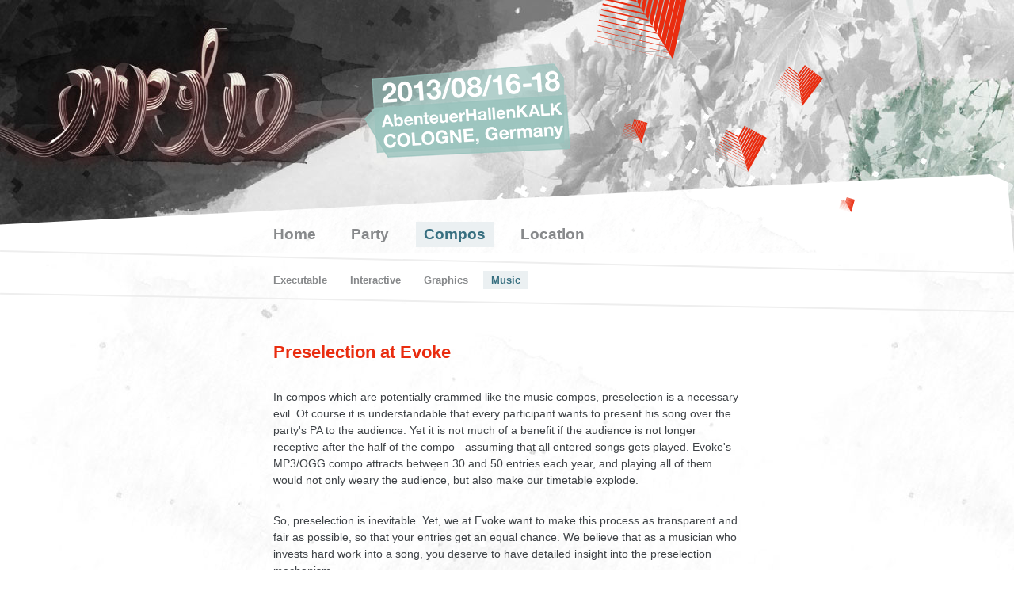

--- FILE ---
content_type: text/html
request_url: https://www.evoke.eu/2013/compos/music-competitions/preselection-at-evoke/
body_size: 3241
content:
<!DOCTYPE html><html lang="de"><head>
  <meta name="viewport" content="width=device-width, initial-scale=1, minimum-scale=1, maximum-scale=1"/>
  
  <title>Preselection at the Evoke music competitions - Evoke 2013</title>
  
<meta charset="utf-8"/>
<meta name="twitter:card" content="summary"/>
<meta name="twitter:site" content="@evoke_eu"/>
<meta property="og:type" content="website"/>

<meta property="og:title" content="Preselection at Evoke"/>
<meta property="og:url" content="https://www.evoke.eu/2013/compos/music-competitions/preselection-at-evoke/"/>
<meta name="robots" content="index,follow"/> 
  <meta property="fb:app_id" content="147518208655601"/>
  <meta property="fb:admins" content="1495934714"/>
  <link rel="shortcut icon" href="../../../favicon.ico"/>
  <link rel="alternate" type="application/rss+xml" title="Evoke RSS Feed" href="http://feeds.evoke.eu/evoke/"/>  
  <link href="../../../themes/evoke2013/css/site-v7.css" media="all" rel="stylesheet" type="text/css"/>
  <!--[if IE]>
  <script src="themes/evoke2013/javascript/html5.min.js" type="text/javascript"></script>
  <script src="themes/evoke2013/javascript/respond.min.js" type="text/javascript"></script>
  <![endif]-->
  <script src="/2013/themes/evoke2013/javascript/jquery.min.js" type="text/javascript"></script>
  <script src="../../../themes/evoke2013/javascript/site-v7.js" type="text/javascript"></script>
<link rel="canonical" href="https://www.evoke.eu/2013/compos/music-competitions/preselection-at-evoke/"/></head>
<body><!-- Matomo -->
<script>
  var _paq = (window._paq = window._paq || []);
  /* tracker methods like "setCustomDimension" should be called before "trackPageView" */
  _paq.push(['setCustomDimension', 1, "2013"]);
  _paq.push(["trackPageView"]);
  _paq.push(["enableLinkTracking"]);
  (function () {
    var u = "https://matomo.dkev.org/";
    _paq.push(["setTrackerUrl", u + "matomo.php"]);
    _paq.push(["setSiteId", "1"]);
    var d = document,
      g = d.createElement("script"),
      s = d.getElementsByTagName("script")[0];
    g.async = true;
    g.src = u + "matomo.js";
    s.parentNode.insertBefore(g, s);
  })();
</script>
<noscript>
  <p>
    <img
      referrerpolicy="no-referrer-when-downgrade"
      src="https://matomo.dkev.org/matomo.php?idsite=1&amp;rec=1"
      style="border: 0"
      alt=""
    />
  </p>
</noscript>
<!-- End Matomo Code -->
  <header class="primary">
    <h1><a href="">Evoke 2013</a></h1>
    <h2>2013/08/16-18 - AbenteuerHallenKALK, Cologne</h2>
    <img src="../../../themes/evoke2013/images/gfx.jpg" class="gfx"/>
    <img src="../../../themes/evoke2013/images/hearts.png" class="hearts"/>
    <!-- <aside>
      <ul>
        <li><a href="http://twitter.com/evoke_eu" target="_blank" class="alt"><img src="themes/evoke2013/images/icon-twitter.png" alt="Twitter"></a></li>
        <li><a href="https://www.facebook.com/events/125347610952140/" target="_blank" class="alt"><img src="themes/evoke2013/images/icon-facebook.png" alt="Facebook"></a></li>
        <li><a href="https://plus.google.com/110728393497145665494" target="_blank" class="alt"><img src="themes/evoke2013/images/icon-googleplus.png" alt="Google+"></a></li>
      </ul>
    </aside> -->
  </header>

  <div id="content">        
    <div class="wrapper">
      <nav class="primary">
	<ul>
		  
		<li><a href="../../../index.html">Home</a></li>
			  
		<li><a href="../../../party/index.html">Party</a></li>
			  
		<li><a href="../../index.html" class="active">Compos</a></li>
			  
		<li><a href="../../../location/index.html">Location</a></li>
		
	</ul>
</nav>
 
<hr/>
	
   	  


<nav class="secondary">
	<ul>
		
		<li><a href="../../executable-competitions/index.html">Executable</a></li>
		
		<li><a href="../../interactive-competition/index.html">Interactive</a></li>
		
		<li><a href="../../graphics-competitions/index.html">Graphics</a></li>
		
		<li><a href="../index.html" class="active">Music</a></li>
		
	</ul>
</nav>
<hr/>
	


	

      <div class="background-container"><div class="top"></div></div>

      <section class="info" style="display: none;">
        <p>Watch the Evoke 2013 livestream at <a href="http://scenesat.com/video" target="_blank">Scenesat</a></p>
      </section>

      <section>
	      <h2>Preselection at Evoke</h2>
			
<p>In compos which are potentially crammed like the music compos, preselection is a necessary evil. Of course it is understandable that every participant wants to present his song over the party&#39;s PA to the audience. Yet it is not much of a benefit if the audience is not longer receptive after the half of the compo - assuming that all entered songs gets played. Evoke&#39;s MP3/OGG compo attracts between 30 and 50 entries each year, and playing all of them would not only weary the audience, but also make our timetable explode.</p>
<p>So, preselection is inevitable. Yet, we at Evoke want to make this process as transparent and fair as possible, so that your entries get an equal chance. We believe that as a musician who invests hard work into a song, you deserve to have detailed insight into the preselection mechanism.</p>
<p>The following preselection model is used at Evoke for music compos with over 15-16 entries (such as the MP3/OGG compo):</p>
<ul><li>Four people get chosen shortly before the party to be the preselection team. The nomination follows the principle of having a preselection team consisting of individuals with very contrary musical tastes, so that ideally no style of music gets discriminated aganist. Also, the team members have different &#34;professional&#34; approaches to music: ideally there should be three musicians (two scene musicians and one &#34;reallife&#34; musician) and one &#34;consumer&#34;. The names of the preselection team members are not being disclosed to the public to protect them against harrassment from disappointed musicians, yet participants can be assured that the preselection team is composed with the aim to give your music the most weighted judgement.</li>
<li>After the deadline for submission is past, the preselection team gets summoned to listen through the entries. Without communicating with eachother and without knowing who composed the songs, they write down a value between 1 (worst) and 5 (best) for each song they listen to. The preselection team members are requested to value the songs not only according to their personal musical taste, but also judging the composer&#39;s productions skills and the grade of uniqueness/innovation.</li>
<li>After the listening session, the music compo head collects the papersheets and counts the points for each entry. 15-16 songs which collected the highest amount of points are thus chosen to be played to the audience.</li>
<li>Unlike some other demoparties, we will NOT spread your entry if it didn&#39;t pass the preselection, so it is not counted as &#34;released&#34; and thus can be entered at any other party. So your hard work was not in vain, even if your entry didn&#39;t get played.</li>
</ul>



      </section>

      <hr/>
      
      
    <footer class="primary">
        
	<ul class="Widget">
	
	<li><a href="http://www.rovio.com" target="_blank"><img src="../../../assets/Uploads/Roviologoblack176x40.png" alt="Rovio" width="176" height="40"/></a></li>

	<li><a href="http://www.dg-i.net" target="_blank"><img src="../../../assets/partners/dgi/logo-dgi2.png" alt="DG-i" width="95" height="39"/></a></li>

	<li><a href="http://www.undev.de/" target="_blank"><img src="../../../assets/Uploads/undefinedlogosmall2.png" alt="Undefined Development" width="101" height="27"/></a></li>

	<li><a href="http://www.carlsen.de/comic/" target="_blank"><img src="../../../assets/Uploads/CarlsenLogogrey100.png" alt="Carlsen Verlag" width="100" height="35"/></a></li>

	<li><a href="http://www.lang-ag.com/" target="_blank"><img src="../../../assets/Uploads/logo-lang2.png" alt="LANG AG" width="120" height="23"/></a></li>

	<li><a href="http://www.viprinet.com" target="_blank"><img src="../../../assets/Uploads/logo-viprinet2.png" alt="Viprinet GmbH" width="50" height="65"/></a></li>

	<li><a href="http://www.stiegler-legal.com" target="_blank"><img src="../../../assets/Uploads/stieglerlegaltrans150px.png" alt="Stiegler Legal" width="150" height="29"/></a></li>

	<li><a href="http://scenesat.com/" target="_blank"><img src="../../../assets/Uploads/logo-scenesat2.png" alt="SceneSat Radio" width="140" height="30"/></a></li>

	<li><a href="http://www.respawngathering.com/" target="_blank"><img src="../../../assets/Uploads/logorespawn2013coloredRGBgrey70px.png" alt="RESPAWN - gathering of gamedevelopers" width="70" height="68"/></a></li>

	<li><a href="http://www.digitalekultur.org" target="_blank"><img src="../../../assets/Uploads/logo-digitalekultur2.png" alt="Digitale Kultur e.V." width="170" height="19"/></a></li>


</ul>

    
        <ul>
            
            <li><a href="https://www.facebook.com/events/125347610952140/" target="_blank" class="alt"><img src="../../../themes/evoke2013/images/icon-facebook.png" alt="Facebook"/></a></li>
            
        </ul>

        <ul>
            
            <li><a href="../../../news/index.html">News</a></li>
            <li><a href="../../../contact/index.html">Contact</a></li> <li class="link"><a href="/privacy/" target="_top">Privacy Policy</a></li>
            <li><a href="../../../site-map.html">Sitetree</a></li>
            <li><a href="https://archive.evoke.eu/" target="_blank">Evoke Archive</a></li>
            <li><a href="http://www.demoparty.net/evoke-2013/" target="_blank">demoparty.net</a></li>
            <li><a href="http://pouet.net/topic.php?which=9117" target="_blank">Pouet</a></li>
        </ul>

        <p itemscope="" itemtype="http://schema.org/Event">
          Evoke is an annual demoparty organized by 
          <a href="http://www.digitalekultur.org/" target="_blank">Digitale Kultur e.V.</a> 
          <a href="" itemprop="url"><span itemprop="name">Evoke 2013</span></a> 
          happens 
          <time itemprop="startDate" datetime="2013-08-16T16:00+01:00">16th</time> to 
          <time itemprop="endDate" datetime="2013-08-18T14:00+01:00">18th of August 2013</time> in 
          <span itemprop="location" itemscope="" itemtype="http://schema.org/Place">
            <a itemprop="url" href="http://www.abenteuer-halle.de" target="_blank"><span itemprop="name">AbenteuerhallenKalk</span></a>, 
            <span itemprop="address" itemscope="" itemtype="http://schema.org/PostalAddress">
            <span itemprop="addressLocality">Köln</span>, 
            <span itemprop="addressCountry">Germany</span>.</span> 
            <span itemprop="geo" itemscope="" itemtype="http://schema.org/GeoCoordinate"> 
            </span>
          </span>
        </p>
    </footer>


    </div>
  </div>
  








</body></html>

--- FILE ---
content_type: text/css
request_url: https://www.evoke.eu/2013/themes/evoke2013/css/site-v7.css
body_size: 3683
content:
/* line 17, ../../../../../Applications/LiveReload.app/Contents/Resources/SASS.lrplugin/lib/compass/frameworks/compass/stylesheets/compass/reset/_utilities.scss */
html, body, div, span, applet, object, iframe,
h1, h2, h3, h4, h5, h6, p, blockquote, pre,
a, abbr, acronym, address, big, cite, code,
del, dfn, em, img, ins, kbd, q, s, samp,
small, strike, strong, sub, sup, tt, var,
b, u, i, center,
dl, dt, dd, ol, ul, li,
fieldset, form, label, legend,
table, caption, tbody, tfoot, thead, tr, th, td,
article, aside, canvas, details, embed,
figure, figcaption, footer, header, hgroup,
menu, nav, output, ruby, section, summary,
time, mark, audio, video {
  margin: 0;
  padding: 0;
  border: 0;
  font: inherit;
  font-size: 100%;
  vertical-align: baseline;
}

/* line 22, ../../../../../Applications/LiveReload.app/Contents/Resources/SASS.lrplugin/lib/compass/frameworks/compass/stylesheets/compass/reset/_utilities.scss */
html {
  line-height: 1;
}

/* line 24, ../../../../../Applications/LiveReload.app/Contents/Resources/SASS.lrplugin/lib/compass/frameworks/compass/stylesheets/compass/reset/_utilities.scss */
ol, ul {
  list-style: none;
}

/* line 26, ../../../../../Applications/LiveReload.app/Contents/Resources/SASS.lrplugin/lib/compass/frameworks/compass/stylesheets/compass/reset/_utilities.scss */
table {
  border-collapse: collapse;
  border-spacing: 0;
}

/* line 28, ../../../../../Applications/LiveReload.app/Contents/Resources/SASS.lrplugin/lib/compass/frameworks/compass/stylesheets/compass/reset/_utilities.scss */
caption, th, td {
  text-align: left;
  font-weight: normal;
  vertical-align: middle;
}

/* line 30, ../../../../../Applications/LiveReload.app/Contents/Resources/SASS.lrplugin/lib/compass/frameworks/compass/stylesheets/compass/reset/_utilities.scss */
q, blockquote {
  quotes: none;
}
/* line 103, ../../../../../Applications/LiveReload.app/Contents/Resources/SASS.lrplugin/lib/compass/frameworks/compass/stylesheets/compass/reset/_utilities.scss */
q:before, q:after, blockquote:before, blockquote:after {
  content: "";
  content: none;
}

/* line 32, ../../../../../Applications/LiveReload.app/Contents/Resources/SASS.lrplugin/lib/compass/frameworks/compass/stylesheets/compass/reset/_utilities.scss */
a img {
  border: none;
}

/* line 116, ../../../../../Applications/LiveReload.app/Contents/Resources/SASS.lrplugin/lib/compass/frameworks/compass/stylesheets/compass/reset/_utilities.scss */
article, aside, details, figcaption, figure, footer, header, hgroup, menu, nav, section, summary {
  display: block;
}

/* line 10, ../sass/_base.sass */
html,
input,
button,
textarea {
  -webkit-font-smoothing: antialiased;
}

/* line 1, ../sass/_header.sass */
header.primary {
  position: absolute;
  top: 0;
  left: 0;
  width: 100%;
  height: 100%;
  overflow: hidden;
}
/* line 9, ../sass/_header.sass */
header.primary h1,
header.primary h2 {
  position: absolute;
  top: 0;
}
/* line 15, ../sass/_header.sass */
header.primary h1 a {
  position: absolute;
  top: -50px;
  left: 0;
  z-index: 20;
  width: 400px;
  height: 300px;
  cursor: pointer;
}
/* line 24, ../sass/_header.sass */
header.primary h2 {
  text-indent: -119988px;
  overflow: hidden;
  text-align: left;
  top: 160px;
  right: -5px;
  z-index: 30;
  width: 180px;
  height: 82px;
  background: url("../images/data-small.png") no-repeat 0 0;
}
@media only screen and (min-width: 700px) {
  /* line 24, ../sass/_header.sass */
  header.primary h2 {
    top: 140px;
    left: 380px;
    right: auto;
    width: 260px;
    height: 119px;
    background: url("../images/data.png") no-repeat 0 0;
  }
}
@media only screen and (min-width: 800px) {
  /* line 24, ../sass/_header.sass */
  header.primary h2 {
    top: 80px;
    left: 460px;
  }
}
/* line 43, ../sass/_header.sass */
header.primary aside {
  position: absolute;
  top: -60px;
  right: -100px;
  z-index: 50;
  width: 214px;
  height: 200px;
  padding: 20px;
  padding-left: 60px;
  background: url("../images/shape-sidebar.png") no-repeat 0 0;
}
@media only screen and (min-width: 1000px) {
  /* line 43, ../sass/_header.sass */
  header.primary aside {
    top: 0;
    right: -20px;
  }
}
/* line 57, ../sass/_header.sass */
header.primary aside img.partner {
  position: absolute;
}
/* line 59, ../sass/_header.sass */
header.primary aside img.partner.dgi {
  top: 95px;
  left: 20px;
  width: 80px;
}
@media only screen and (min-width: 1000px) {
  /* line 59, ../sass/_header.sass */
  header.primary aside img.partner.dgi {
    top: 60px;
    left: 40px;
    width: 140px;
  }
}
/* line 67, ../sass/_header.sass */
header.primary aside img.partner.headupgames {
  top: 65px;
  left: 50px;
  height: 85px;
}
@media only screen and (min-width: 1000px) {
  /* line 67, ../sass/_header.sass */
  header.primary aside img.partner.headupgames {
    top: 10px;
    left: 90px;
    height: 140px;
  }
}
/* line 76, ../sass/_header.sass */
header.primary aside ul {
  position: absolute;
  bottom: 7px;
  left: 10px;
}
@media only screen and (min-width: 1000px) {
  /* line 76, ../sass/_header.sass */
  header.primary aside ul {
    bottom: 7px;
    left: 70px;
  }
}
/* line 84, ../sass/_header.sass */
header.primary aside ul li {
  display: -moz-inline-stack;
  display: inline-block;
  vertical-align: middle;
  *vertical-align: auto;
  zoom: 1;
  *display: inline;
  margin-right: 15px;
}
/* line 88, ../sass/_header.sass */
header.primary aside ul a {
  display: -moz-inline-stack;
  display: inline-block;
  vertical-align: middle;
  *vertical-align: auto;
  zoom: 1;
  *display: inline;
}
/* line 90, ../sass/_header.sass */
header.primary aside ul a:hover {
  -webkit-transform: scale(1.2, 1.2);
  -moz-transform: scale(1.2, 1.2);
  -ms-transform: scale(1.2, 1.2);
  -o-transform: scale(1.2, 1.2);
  transform: scale(1.2, 1.2);
}
/* line 93, ../sass/_header.sass */
header.primary img.gfx,
header.primary img.hearts {
  position: absolute;
  top: 0;
  left: 0;
  z-index: -1;
  pointer-events: none;
}
/* line 100, ../sass/_header.sass */
header.primary img.gfx.gfx,
header.primary img.hearts.gfx {
  width: 1500px;
  left: -30px;
}
@media only screen and (min-width: 600px) {
  /* line 100, ../sass/_header.sass */
  header.primary img.gfx.gfx,
  header.primary img.hearts.gfx {
    left: 0;
    width: auto;
  }
}
/* line 106, ../sass/_header.sass */
header.primary img.gfx.hearts,
header.primary img.hearts.hearts {
  top: -40px;
  left: 750px;
  z-index: 10;
}

/* line 1, ../sass/_footer.sass */
footer.primary {
  padding: 0 30px 60px;
  padding-bottom: 60px;
  max-width: 650px;
  margin: 0 auto;
}
/* line 7, ../sass/_footer.sass */
footer.primary p {
  color: #7a7d7f;
  font-size: 0.8em;
}
/* line 11, ../sass/_footer.sass */
footer.primary p br {
  display: none;
}
@media only screen and (min-width: 700px) {
  /* line 11, ../sass/_footer.sass */
  footer.primary p br {
    display: block;
  }
}
/* line 16, ../sass/_footer.sass */
footer.primary ul {
  margin-bottom: 15px;
}
/* line 20, ../sass/_footer.sass */
footer.primary ul li {
  display: -moz-inline-stack;
  display: inline-block;
  vertical-align: middle;
  *vertical-align: auto;
  zoom: 1;
  *display: inline;
  font-size: 0.8em;
  margin-right: 15px;
}
/* line 25, ../sass/_footer.sass */
footer.primary ul.Widget {
  margin: -15px -30px 30px;
  padding-left: 30px;
}
@media only screen and (min-width: 700px) {
  /* line 25, ../sass/_footer.sass */
  footer.primary ul.Widget {
    margin-top: 0;
    margin-left: 0;
    margin-right: 0;
    padding-left: 0;
  }
}
/* line 34, ../sass/_footer.sass */
footer.primary ul.Widget li {
  margin-right: 30px;
  margin-bottom: 15px;
}
@media only screen and (min-width: 700px) {
  /* line 34, ../sass/_footer.sass */
  footer.primary ul.Widget li {
    margin-right: 37.5px;
    margin-bottom: 30px;
  }
}
/* line 41, ../sass/_footer.sass */
footer.primary ul.Widget img {
  opacity: 0.8;
  max-width: 90px;
}
@media only screen and (min-width: 700px) {
  /* line 41, ../sass/_footer.sass */
  footer.primary ul.Widget img {
    max-width: none;
  }
}
/* line 47, ../sass/_footer.sass */
footer.primary ul.Widget a {
  border-bottom: 0;
  background-color: transparent;
}
/* line 51, ../sass/_footer.sass */
footer.primary img {
  vertical-align: middle;
}
/* line 54, ../sass/_footer.sass */
footer.primary a {
  border-bottom: 1px solid #9bb7bf;
  color: #376f80;
  text-decoration: none;
}
/* line 27, ../sass/_base.sass */
footer.primary a:hover {
  border-color: #376f80;
  color: #376f80;
  background-color: #ebf0f2;
}
/* line 56, ../sass/_footer.sass */
footer.primary a.alt {
  border-bottom: 0;
  background-color: transparent;
}

/* line 1, ../sass/_navigation.sass */
nav {
  padding: 0 30px;
  padding-right: 0;
}
/* line 5, ../sass/_navigation.sass */
nav ul {
  max-width: 620px;
  margin: 0 auto;
}
/* line 9, ../sass/_navigation.sass */
nav li {
  display: -moz-inline-stack;
  display: inline-block;
  vertical-align: middle;
  *vertical-align: auto;
  zoom: 1;
  *display: inline;
}
/* line 12, ../sass/_navigation.sass */
nav a {
  display: -moz-inline-stack;
  display: inline-block;
  vertical-align: middle;
  *vertical-align: auto;
  zoom: 1;
  *display: inline;
  font-weight: bold;
  margin-left: -12px;
  padding: 2px 6px;
  color: #87898b;
  text-decoration: none;
}
@media only screen and (min-width: 700px) {
  /* line 12, ../sass/_navigation.sass */
  nav a {
    margin-left: -10px;
    padding: 2px 10px;
  }
}
/* line 22, ../sass/_navigation.sass */
nav a:hover {
  color: #376f80;
}
/* line 24, ../sass/_navigation.sass */
nav a.active {
  color: #376f80;
  background-color: #ebf0f2;
}
/* line 28, ../sass/_navigation.sass */
nav.primary {
  margin-bottom: -60px;
}
/* line 31, ../sass/_navigation.sass */
nav.primary li {
  margin-left: -5px;
  margin-right: 17.14286px;
}
@media only screen and (min-width: 700px) {
  /* line 31, ../sass/_navigation.sass */
  nav.primary li {
    margin-left: 0;
    margin-right: 30px;
  }
}
/* line 38, ../sass/_navigation.sass */
nav.primary a {
  margin-top: -75px;
  font-size: 1em;
  text-decoration: none;
}
@media only screen and (min-width: 700px) {
  /* line 38, ../sass/_navigation.sass */
  nav.primary a {
    font-size: 1.2em;
  }
}
@media only screen and (min-width: 1600px) {
  /* line 38, ../sass/_navigation.sass */
  nav.primary a {
    margin-bottom: -10px;
  }
}
/* line 47, ../sass/_navigation.sass */
nav.secondary {
  margin: -37.5px 0;
}
/* line 50, ../sass/_navigation.sass */
nav.secondary li {
  margin-left: -5px;
  margin-right: 10px;
}
@media only screen and (min-width: 700px) {
  /* line 50, ../sass/_navigation.sass */
  nav.secondary li {
    margin-left: 0;
    margin-right: 15px;
    padding: 5px 0;
  }
}
/* line 58, ../sass/_navigation.sass */
nav.secondary a {
  margin-top: -7px;
  font-size: 0.7em;
}
@media only screen and (min-width: 700px) {
  /* line 58, ../sass/_navigation.sass */
  nav.secondary a {
    font-size: 0.8em;
  }
}

/* line 1, ../sass/_content.sass */
#content {
  overflow: hidden;
}
/* line 4, ../sass/_content.sass */
#content .background-container {
  position: absolute;
  top: 0;
  left: 0;
  z-index: -1;
  width: 100%;
  height: 100%;
  background: white url("../images/dirt.jpg");
  pointer-events: none;
}
/* line 14, ../sass/_content.sass */
#content .background-container .top {
  position: absolute;
  top: -100px;
  right: 0;
  width: 2000px;
  height: 100px;
  background: url("../images/shape-content.png") no-repeat 0 0;
}
/* line 22, ../sass/_content.sass */
#content .wrapper {
  position: relative;
  margin: 300px auto 0;
}
@media only screen and (min-width: 600px) {
  /* line 22, ../sass/_content.sass */
  #content .wrapper {
    margin-top: 320px;
  }
}
/* line 31, ../sass/_content.sass */
#content hr {
  -webkit-transform: rotate(0.75deg);
  -moz-transform: rotate(0.75deg);
  -ms-transform: rotate(0.75deg);
  -o-transform: rotate(0.75deg);
  transform: rotate(0.75deg);
  height: 2px;
  border: 0;
  border-bottom: 2px solid #eeeeee;
  margin: 45px 0;
}
/* line 37, ../sass/_content.sass */
#content hr.alt-1 {
  -webkit-transform: rotate(1deg);
  -moz-transform: rotate(1deg);
  -ms-transform: rotate(1deg);
  -o-transform: rotate(1deg);
  transform: rotate(1deg);
}
/* line 39, ../sass/_content.sass */
#content hr.alt-2 {
  -webkit-transform: rotate(-1deg);
  -moz-transform: rotate(-1deg);
  -ms-transform: rotate(-1deg);
  -o-transform: rotate(-1deg);
  transform: rotate(-1deg);
}
/* line 41, ../sass/_content.sass */
#content hr.alt-3 {
  -webkit-transform: rotate(-0.75deg);
  -moz-transform: rotate(-0.75deg);
  -ms-transform: rotate(-0.75deg);
  -o-transform: rotate(-0.75deg);
  transform: rotate(-0.75deg);
}
/* line 43, ../sass/_content.sass */
#content hr.alt-4 {
  -webkit-transform: rotate(1.25deg);
  -moz-transform: rotate(1.25deg);
  -ms-transform: rotate(1.25deg);
  -o-transform: rotate(1.25deg);
  transform: rotate(1.25deg);
}
/* line 46, ../sass/_content.sass */
#content section {
  max-width: 650px;
  margin: 0 auto;
  padding: 0 30px;
}
/* line 51, ../sass/_content.sass */
#content section h1,
#content section h2,
#content section h3,
#content section h4 {
  font-weight: bold;
  margin: 30px 0;
  color: #e92c0f;
  font-size: 1.2em;
}
@media only screen and (min-width: 700px) {
  /* line 51, ../sass/_content.sass */
  #content section h1,
  #content section h2,
  #content section h3,
  #content section h4 {
    font-size: 1.4em;
  }
}
/* line 62, ../sass/_content.sass */
#content section h1 span,
#content section h2 span,
#content section h3 span,
#content section h4 span {
  font-weight: normal;
  margin: 0 0.25em;
  color: #f49587;
}
/* line 67, ../sass/_content.sass */
#content section h3 {
  font-size: 1em;
}
@media only screen and (min-width: 700px) {
  /* line 67, ../sass/_content.sass */
  #content section h3 {
    font-size: 1.2em;
  }
}
/* line 72, ../sass/_content.sass */
#content section h4 {
  margin-bottom: 0;
}
/* line 75, ../sass/_content.sass */
#content section p {
  margin-bottom: 30px;
  color: #3e4246;
  font-size: 0.8em;
}
@media only screen and (min-width: 700px) {
  /* line 75, ../sass/_content.sass */
  #content section p {
    font-size: 0.9em;
  }
}
/* line 81, ../sass/_content.sass */
#content section p.pagination {
  margin-top: 30px;
}
/* line 83, ../sass/_content.sass */
#content section p.alt {
  margin-bottom: 0;
}
/* line 86, ../sass/_content.sass */
#content section img {
  display: block;
  max-width: 100%;
  margin-bottom: 30px;
}
@media only screen and (min-width: 620px) {
  /* line 86, ../sass/_content.sass */
  #content section img {
    width: auto;
    max-width: 620px;
  }
}
/* line 94, ../sass/_content.sass */
#content section strong,
#content section b {
  font-weight: bold;
}
/* line 98, ../sass/_content.sass */
#content section ul {
  margin: 0 0 30px 1.3em;
  color: #3e4246;
  font-size: 0.8em;
}
@media only screen and (min-width: 700px) {
  /* line 98, ../sass/_content.sass */
  #content section ul {
    font-size: 0.9em;
  }
}
/* line 105, ../sass/_content.sass */
#content section ul ul {
  font-size: 1em;
  margin-bottom: 0;
}
/* line 109, ../sass/_content.sass */
#content section ul li {
  margin-bottom: 5px;
  list-style-type: square;
}
/* line 112, ../sass/_content.sass */
#content section ul li:last-child {
  margin-bottom: 0;
}
/* line 115, ../sass/_content.sass */
#content section a {
  border-bottom: 1px solid #9bb7bf;
  color: #376f80;
  text-decoration: none;
}
/* line 27, ../sass/_base.sass */
#content section a:hover {
  border-color: #376f80;
  color: #376f80;
  background-color: #ebf0f2;
}
/* line 117, ../sass/_content.sass */
#content section a.btn {
  display: -moz-inline-stack;
  display: inline-block;
  vertical-align: middle;
  *vertical-align: auto;
  zoom: 1;
  *display: inline;
  padding: 1px 5px;
  border-bottom: 0;
  background-color: #e92c0f;
  color: white;
}
/* line 123, ../sass/_content.sass */
#content section a.btn:hover {
  background-color: #376f80;
}
/* line 126, ../sass/_content.sass */
#content section sup {
  font-weight: bold;
  color: #e92c0f;
  text-transform: uppercase;
}
/* line 131, ../sass/_content.sass */
#content section mark,
#content section span.mark {
  background-color: #fcffaa;
  color: #0f1418;
  text-transform: uppercase;
}
/* line 137, ../sass/_content.sass */
#content section table {
  width: 100%;
  border-top: 1px solid #ebecec;
  font-size: 0.8em;
}
@media only screen and (min-width: 700px) {
  /* line 137, ../sass/_content.sass */
  #content section table {
    font-size: 0.9em;
  }
}
/* line 144, ../sass/_content.sass */
#content section table th,
#content section table td {
  padding: 5px;
  border-bottom: 1px solid #ebecec;
  vertical-align: top;
}
/* line 150, ../sass/_content.sass */
#content section table img {
  width: auto;
  max-width: none;
  margin: 0;
}
/* line 156, ../sass/_content.sass */
#content section table.timetable th {
  width: 5%;
  padding-left: 0;
}
/* line 160, ../sass/_content.sass */
#content section table.timetable td.tag {
  width: 12%;
}
/* line 165, ../sass/_content.sass */
#content section table.registrations th,
#content section table.registrations td, #content section table.lifts th,
#content section table.lifts td {
  vertical-align: middle;
}
/* line 169, ../sass/_content.sass */
#content section table.registrations td.avatar, #content section table.lifts td.avatar {
  width: 50px;
}
/* line 172, ../sass/_content.sass */
#content section table.registrations td.flag, #content section table.lifts td.flag {
  width: 20px;
}
/* line 175, ../sass/_content.sass */
#content section table.registrations td.actions, #content section table.lifts td.actions {
  width: 120px;
  text-align: right;
}
/* line 179, ../sass/_content.sass */
#content section table.registrations td.actions a, #content section table.lifts td.actions a {
  margin-left: 5px;
}
/* line 183, ../sass/_content.sass */
#content section table.lifts td.city {
  width: 30%;
}
/* line 186, ../sass/_content.sass */
#content section table.lifts td.go-by {
  width: 7%;
  color: #87898b;
  font-size: 0.9em;
}
/* line 192, ../sass/_content.sass */
#content section .selector span.tag {
  vertical-align: top;
}
/* line 194, ../sass/_content.sass */
#content section .selector a {
  display: -moz-inline-stack;
  display: inline-block;
  vertical-align: middle;
  *vertical-align: auto;
  zoom: 1;
  *display: inline;
  border-color: white;
  border-style: solid;
  border-width: 2px 2px 2px 2px;
  background-color: transparent;
}
/* line 201, ../sass/_content.sass */
#content section .selector a.inactive span {
  border: 0;
  background-color: #f3f3f3;
  color: #87898b;
}
/* line 209, ../sass/_content.sass */
#content section.info {
  -webkit-transform: rotate(0.75deg);
  -moz-transform: rotate(0.75deg);
  -ms-transform: rotate(0.75deg);
  -o-transform: rotate(0.75deg);
  transform: rotate(0.75deg);
  margin-top: 45px;
  max-width: none;
  background-color: #ebecec;
  text-align: center;
}
/* line 216, ../sass/_content.sass */
#content section.info p {
  margin: 0;
  padding: 0.25em 0;
  color: #87898b;
}
/* line 224, ../sass/_content.sass */
#content section.news article {
  position: relative;
  margin-bottom: 30px;
}
/* line 228, ../sass/_content.sass */
#content section.news article .clearfix {
  clear: both;
}
/* line 231, ../sass/_content.sass */
#content section.news article h3 {
  margin-top: 0;
  margin-bottom: 10px;
}
/* line 235, ../sass/_content.sass */
#content section.news article time {
  font-weight: normal;
  display: block;
  color: #e92c0f;
  font-size: 0.6em;
}
/* line 241, ../sass/_content.sass */
#content section.news article p:last-of-type {
  margin-bottom: 0;
}
/* line 244, ../sass/_content.sass */
#content section.news article img {
  float: left;
  margin: 5px 15px 0 0;
  max-width: 142px;
}
@media only screen and (min-width: 700px) {
  /* line 244, ../sass/_content.sass */
  #content section.news article img {
    max-width: none;
  }
}
/* line 251, ../sass/_content.sass */
#content section.news article .YouTube,
#content section.news article .Vimeo {
  clear: both;
  padding-top: 30px;
}
/* line 256, ../sass/_content.sass */
#content section.news article footer {
  clear: both;
  margin-top: 30px;
  font-size: 0.8em;
}
/* line 261, ../sass/_content.sass */
#content section.news article footer p {
  color: #87898b;
}
/* line 264, ../sass/_content.sass */
#content section.news article footer .social {
  margin-bottom: 15px;
}
/* line 267, ../sass/_content.sass */
#content section.news article footer .social .twitter-share-button {
  width: auto;
  margin-right: 15px;
}
/* line 271, ../sass/_content.sass */
#content section.news article footer .social .fb-like {
  margin-right: 15px;
}
/* line 275, ../sass/_content.sass */
#content section.news article.details h3 {
  margin-bottom: 30px;
}
/* line 281, ../sass/_content.sass */
#content span.tag {
  padding: 1px 3px;
  color: white;
  font-size: 0.9em;
  text-transform: uppercase;
}
/* line 286, ../sass/_content.sass */
#content span.tag:hover {
  color: white !important;
}
@media only screen and (min-width: 700px) {
  /* line 281, ../sass/_content.sass */
  #content span.tag {
    font-size: 0.8em;
  }
}
/* line 290, ../sass/_content.sass */
#content span.tag.all, #content span.tag.all:hover {
  background-color: #87898b;
}
/* line 293, ../sass/_content.sass */
#content span.tag.compo, #content span.tag.compo:hover {
  background-color: #376f80;
}
/* line 296, ../sass/_content.sass */
#content span.tag.deadline, #content span.tag.deadline:hover {
  background-color: #e92c0f;
}
/* line 299, ../sass/_content.sass */
#content span.tag.event, #content span.tag.event:hover {
  background-color: #4d8037;
}
/* line 302, ../sass/_content.sass */
#content span.tag.djset, #content span.tag.djset:hover {
  background-color: #7137ac;
}
/* line 305, ../sass/_content.sass */
#content span.tag.liveact, #content span.tag.liveact:hover {
  background-color: #ac378f;
}
/* line 308, ../sass/_content.sass */
#content span.tag.general, #content span.tag.general:hover {
  background-color: #42ae9d;
}
/* line 311, ../sass/_content.sass */
#content span.tag.seminar, #content span.tag.seminar:hover {
  background-color: #dba000;
}

/* line 2, ../sass/_forms.sass */
form.basic .form-row {
  margin-bottom: 15px;
  width: 100%;
}
@media only screen and (min-width: 700px) {
  /* line 2, ../sass/_forms.sass */
  form.basic .form-row {
    width: 75%;
  }
}
/* line 9, ../sass/_forms.sass */
form.basic .optionset ul {
  margin: 0 !important;
  list-style-type: none;
}
/* line 13, ../sass/_forms.sass */
form.basic .optionset li {
  display: -moz-inline-stack;
  display: inline-block;
  vertical-align: middle;
  *vertical-align: auto;
  zoom: 1;
  *display: inline;
  margin-right: 10px;
  vertical-align: top;
}
/* line 18, ../sass/_forms.sass */
form.basic .optionset img {
  display: -moz-inline-stack;
  display: inline-block;
  vertical-align: middle;
  *vertical-align: auto;
  zoom: 1;
  *display: inline;
  margin: 0 !important;
}
/* line 22, ../sass/_forms.sass */
form.basic .optionset label {
  display: inline !important;
}
/* line 25, ../sass/_forms.sass */
form.basic .optionset input {
  margin: 0 !important;
}
/* line 28, ../sass/_forms.sass */
form.basic .form-buttons {
  margin-top: 30px;
}
/* line 31, ../sass/_forms.sass */
form.basic .form-buttons p {
  margin-top: 30px;
}
/* line 34, ../sass/_forms.sass */
form.basic label {
  display: block;
  color: #376f80;
  font-size: 0.8em;
}
/* line 38, ../sass/_forms.sass */
form.basic label.left {
  display: -moz-inline-stack;
  display: inline-block;
  vertical-align: middle;
  *vertical-align: auto;
  zoom: 1;
  *display: inline;
}
/* line 40, ../sass/_forms.sass */
form.basic label.right {
  display: -moz-inline-stack;
  display: inline-block;
  vertical-align: middle;
  *vertical-align: auto;
  zoom: 1;
  *display: inline;
}
/* line 43, ../sass/_forms.sass */
form.basic input[type=text],
form.basic input[type=submit],
form.basic input[type=password],
form.basic select,
form.basic textarea {
  font: 1em/1.5 "Alte Haas Grotesk", sans-serif;
}
/* line 50, ../sass/_forms.sass */
form.basic input[type=text],
form.basic input[type=password],
form.basic textarea {
  width: 100%;
  padding: 5px;
  border: 0;
  background-color: #cfd0d0;
  color: #0f1418;
  font-size: 0.9em;
}
/* line 60, ../sass/_forms.sass */
form.basic input[type=submit] {
  display: -moz-inline-stack;
  display: inline-block;
  vertical-align: middle;
  *vertical-align: auto;
  zoom: 1;
  *display: inline;
  font-weight: bold;
  padding: 5px 10px;
  border: 0;
  background-color: #e92c0f;
  color: white;
  font-size: 1.2em;
  cursor: pointer;
}
/* line 69, ../sass/_forms.sass */
form.basic input[type=submit]:hover {
  background-color: #376f80;
}

/* line 11, ../sass/site.sass */
* {
  -webkit-box-sizing: border-box;
  -moz-box-sizing: border-box;
  box-sizing: border-box;
}

/* line 14, ../sass/site.sass */
body {
  font-weight: normal;
  background: url("../images/background.jpg");
  color: #0f1418;
  font: 1em/1.5 "Helvetica Neue", Helvetica, sans-serif;
}


--- FILE ---
content_type: text/javascript
request_url: https://www.evoke.eu/2013/themes/evoke2013/javascript/site-v7.js
body_size: 223
content:
$(function(){

  $('hr').each(function(){
    $(this).addClass('alt-' + parseInt(Math.floor(Math.random() * 4) + 1));
  });

  $('#content img').removeAttr('width');
  $('#content img').removeAttr('height');
  
  if ($('.info:visible').length > 0) {
    $('.info:visible').prevAll('hr:first').remove();
  }

  // Timetable

  $('.selector a').on('click', function(event){
    event.preventDefault();

    var tag = $(this).attr('rel');

    if ($(this).hasClass('selected') || tag == 'all') {
      $('.timetable tr').show();
      $('.selector a.selected').removeClass('selected').addClass('inactive');
      $('.selector a:first').removeClass('inactive');
    } else {
      $('.selector a').addClass('inactive');
      $(this).parents('.selector').find('.selected').removeClass('selected');
      $(this).removeClass('inactive').addClass('selected');

      $('.timetable tr').each(function(){
        $(this).hide();

        if ($(this).find('.tag.' + tag).length == 1) $(this).show();
      });
    }
    
  });

});
